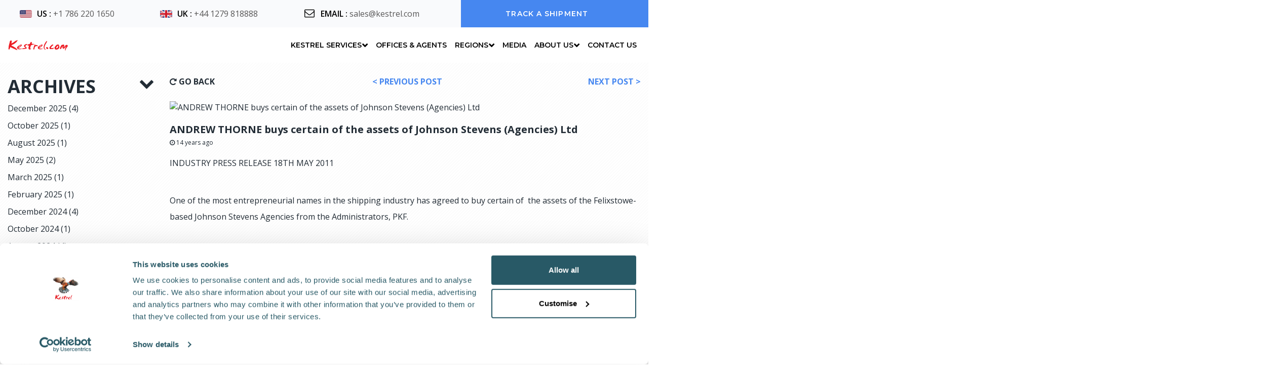

--- FILE ---
content_type: text/html; charset=UTF-8
request_url: https://www.kestrel.com/news/andrew-thorne-buys-certain-of-the-assets-of-johnson-stevens-agencies-ltd
body_size: 11606
content:
<!DOCTYPE html>
<html lang="en">
<head>
    <!-- Global site tag (gtag.js) - AdWords: 822257914 -->
    <script async src="https://www.googletagmanager.com/gtag/js?id=AW-822257914"></script>
    <script>
        window.dataLayer = window.dataLayer || [];
        function gtag(){dataLayer.push(arguments);}

        gtag('js', new Date());
        gtag('config', 'AW-822257914');
    </script>
    <meta charset="utf-8">
    <meta http-equiv="X-UA-Compatible" content="IE=edge">
    <meta name="viewport" content="width=device-width, initial-scale=1">
    <!-- The above 3 meta tags *must* come first in the head; any other head content must come *after* these tags -->

    <script id="Cookiebot" src="https://consent.cookiebot.com/uc.js" data-cbid="fe3f0b67-df9f-45cd-b478-91c83c01d154" data-blockingmode="auto" type="text/javascript"></script>

    <meta name="core:key" content="97">
<title>ANDREW THORNE buys certain of the assets of Johnson Stevens (Agencies) Ltd</title>
<meta name="description" content="INDUSTRY PRESS RELEASE 18TH MAY 2011 

One of the most entrepreneurial names in the shipping industry has agreed to buy certain of&nbsp; the assets...">
<!--
                <meta name="keywords" content="">
                As of 22/11/2017, this website no longer shows the Meta Keyword Tag.
                This decision was taken following statements from the major search engines, confirming the use of this tag is no longer recommended.
                If you would like further information regarding Search Engine Optimisation, please contact GML Consulting on info@gmlconsulting.co.uk
     -->


    <link rel="canonical" href="https://www.kestrel.com/news/andrew-thorne-buys-certain-of-the-assets-of-johnson-stevens-agencies-ltd"/>
    <link rel="alternate" href="https://www.kestrel.com/news/andrew-thorne-buys-certain-of-the-assets-of-johnson-stevens-agencies-ltd" hreflang="x-default"/>
    <link rel="alternate" href="https://www.kestrel.com/news/andrew-thorne-buys-certain-of-the-assets-of-johnson-stevens-agencies-ltd" hreflang="en-gb"/>

    <link rel="apple-touch-icon-precomposed" sizes="57x57" href="https://www.kestrel.com/img/favicons/apple-touch-icon-57x57.png?v=1654688548">
<link rel="apple-touch-icon-precomposed" sizes="114x114" href="https://www.kestrel.com/img/favicons/apple-touch-icon-114x114.png?v=1654688548">
<link rel="apple-touch-icon-precomposed" sizes="72x72" href="https://www.kestrel.com/img/favicons/apple-touch-icon-72x72.png?v=1654688548">
<link rel="apple-touch-icon-precomposed" sizes="144x144" href="https://www.kestrel.com/img/favicons/apple-touch-icon-144x144.png?v=1654688548">
<link rel="apple-touch-icon-precomposed" sizes="60x60" href="https://www.kestrel.com/img/favicons/apple-touch-icon-60x60.png?v=1654688548">
<link rel="apple-touch-icon-precomposed" sizes="120x120" href="https://www.kestrel.com/img/favicons/apple-touch-icon-120x120.png?v=1654688548">
<link rel="apple-touch-icon-precomposed" sizes="76x76" href="https://www.kestrel.com/img/favicons/apple-touch-icon-76x76.png?v=1654688548">
<link rel="apple-touch-icon-precomposed" sizes="152x152" href="https://www.kestrel.com/img/favicons/apple-touch-icon-152x152.png?v=1654688548">
<link rel="icon" type="image/png" href="https://www.kestrel.com/img/favicons/favicon-196x196.png?v=1654688548" sizes="196x196">
<link rel="icon" type="image/png" href="https://www.kestrel.com/img/favicons/favicon-96x96.png?v=1654688548" sizes="96x96">
<link rel="icon" type="image/png" href="https://www.kestrel.com/img/favicons/favicon-32x32.png?v=1654688548" sizes="32x32">
<link rel="icon" type="image/png" href="https://www.kestrel.com/img/favicons/favicon-16x16.png?v=1654688548" sizes="16x16">
<link rel="icon" type="image/png" href="https://www.kestrel.com/img/favicons/favicon-128.png?v=1654688548" sizes="128x128">
<meta name="application-name" content="&nbsp;">
<meta name="msapplication-TileColor" content="#FFFFFF">
<meta name="msapplication-TileImage" content="https://www.kestrel.com/img/favicons/mstile-144x144.png?v=1654688548">
<meta name="msapplication-square70x70logo" content="https://www.kestrel.com/img/favicons/mstile-70x70.png?v=1654688548">
<meta name="msapplication-square150x150logo" content="https://www.kestrel.com/img/favicons/mstile-150x150.png?v=1654688548">
<meta name="msapplication-wide310x150logo" content="https://www.kestrel.com/img/favicons/mstile-310x150.png?v=1654688548">
<meta name="msapplication-square310x310logo" content="https://www.kestrel.com/img/favicons/mstile-310x310.png?v=1654688548">

    <script src="https://www.google.com/recaptcha/api.js?onload=recaptchaCallback&amp;render=explicit" async="" defer=""></script>

    <link href="https://www.kestrel.com/css/app.css?v=1751293069" rel="stylesheet">
    <!-- Font awesome -->
    <link rel="stylesheet" href="https://maxcdn.bootstrapcdn.com/font-awesome/4.7.0/css/font-awesome.min.css">

    
    <link rel="preconnect" href="https://fonts.googleapis.com">
    <link rel="preconnect" href="https://fonts.gstatic.com" crossorigin>
    <link href="https://fonts.googleapis.com/css2?family=Montserrat:ital,wght@0,100;0,200;0,300;0,400;0,500;0,600;0,700;0,800;0,900;1,100;1,200;1,300;1,400;1,500;1,600;1,700;1,800;1,900&family=Open+Sans:ital,wght@0,300;0,400;0,600;0,700;0,800;1,300;1,400;1,600;1,700;1,800&display=swap" rel="stylesheet">


    <!-- HTML5 shim and Respond.js for IE8 support of HTML5 elements and media queries -->
    <!-- WARNING: Respond.js doesn't work if you view the page via file:// -->
    <!--[if lt IE 9]>
    <script src="https://www.kestrel.com/js/html5shiv.min.js?v=1750677189"></script>
    <script src="https://www.kestrel.com/js/respond.min.js?v=1750677189"></script>
    <![endif]-->

    <!--[if IE]>
        <link rel="stylesheet" href="https://www.kestrel.com/css/ie-styles.css?v=1713801754">
    <![endif]-->

            <script src="https://challenges.cloudflare.com/turnstile/v0/api.js" async defer></script>
    </head>
<body class="lighter-pattern"><noscript><meta HTTP-EQUIV="refresh" content="0;url='https://www.kestrel.com/news/andrew-thorne-buys-certain-of-the-assets-of-johnson-stevens-agencies-ltd?PageSpeed=noscript'" /><style><!--table,div,span,font,p{display:none} --></style><div style="display:block">Please click <a href="https://www.kestrel.com/news/andrew-thorne-buys-certain-of-the-assets-of-johnson-stevens-agencies-ltd?PageSpeed=noscript">here</a> if you are not redirected within a few seconds.</div></noscript>

<script>
        (function(i,s,o,g,r,a,m){i['GoogleAnalyticsObject']=r;i[r]=i[r]||function(){
            (i[r].q=i[r].q||[]).push(arguments)},i[r].l=1*new Date();a=s.createElement(o),
            m=s.getElementsByTagName(o)[0];a.async=1;a.src=g;m.parentNode.insertBefore(a,m)
        })(window,document,'script','//www.google-analytics.com/analytics.js','ga');

        ga('create', 'UA-10411267-49', 'auto');
        ga('send', 'pageview');
    </script>

    <div class="header-banners-wrapper">
        
        
            </div>


<div class="top-header-section">
    <div class="contact-header">
        <nav class="navbar navbar-expand-lg nav-menu p-0 ">
            <div class="container">
                <ul class="navbar-nav">
                    <li class="px-4 d-none d-lg-flex nav-contact">
                        <img src="https://www.kestrel.com/img/icons/24x17xus-flag-v2.png,qv=1744185064.pagespeed.ic.Cm4O_LBcxy.png" alt="United States flag" class="icon" width="24" height="17">
                        <span>US</span>&nbsp;:&nbsp;<a href="tel:+1 7862201650">+1 786 220 1650</a>
                    </li>

                    <li class="px-4 d-none d-lg-flex nav-contact">
                        <img src="https://www.kestrel.com/img/icons/24x17xuk-flag-v2.png,qv=1744185064.pagespeed.ic.uf7TfPKJoW.png" alt="United Kingdom flag" class="icon" width="24" height="17">
                        <span>UK</span>&nbsp;:&nbsp;<a href="tel:+441279818888">+44 1279 818888</a>
                    </li>

                    <li class="px-4 d-none d-lg-flex nav-contact justify-content-center">
                        <i class="fa fa-envelope-o icon"></i>
                        <span>EMAIL</span>&nbsp;:&nbsp;
                        <a class="in-page-links" href="mailto:sales@kestrel.com">sales@kestrel.com</a>
                    </li>

                    <li class="px-3 d-none d-lg-flex nav-contact justify-content-center contact-button">
                        <a class="in-page-links" href="https://tracking.kestrel.com/" target="_blank">Track a shipment</a>
                    </li>
                </ul>
            </div>
        </nav>
    </div>
    <div class="header-menu d-none d-lg-block">
        <nav class="navbar navbar-expand-lg nav-menu">
    <div class="container position-relative">
        <a class="kestrel-logo" style="color: #ed1c24;" href="https://www.kestrel.com">
            Kestrel.com
        </a>
        <ul class="navbar-nav">
            <li class="nav-item has-dropdown">
    <a class="text-uppercase nav-link" href="https://www.kestrel.com/services">
        Kestrel Services
    </a>
    <div class="nav-dropdown">
        <div class="dropdown-left">
            <a href="https://www.kestrel.com/services/sea-freight-services" class="dropdown-left-item has-submenu d-none d-lg-flex" data-submenu="#dropdown-right-sea-freight-desktop">
                Sea Freight
            </a>
            <a href="https://www.kestrel.com/services/sea-freight-services" class="dropdown-left-item has-submenu d-flex d-lg-none" data-submenu="#dropdown-right-sea-freight-desktop-level-2">
                Sea Freight
            </a>
            <div class="dropdown-right" id="dropdown-right-sea-freight-desktop-level-2">
    <div class="row">
        <div class="col-lg-4">
            <div class="dropdown-column">
                <a href="https://www.kestrel.com/services/sea-freight-services/fcl">
                    <div class="column-title">
                        FCL
                    </div>
                    <div class="column-content">
                        <p>
                            Logistical solution possible
                            utilising our worldwide network
                        </p>
                    </div>
                </a>
            </div>
        </div>
        <div class="col-lg-4">
            <div class="dropdown-column">
                <a href="https://www.kestrel.com/services/sea-freight-services/lcl">
                    <div class="column-title">
                        LCL
                    </div>
                    <div class="column-content">
                        <p>
                            Offering a hybrid solution offering
                            speed and economy
                        </p>
                    </div>
                </a>
            </div>
        </div>
        <div class="col-lg-4">
            <div class="dropdown-column">
                <a href="https://www.kestrel.com/services/sea-freight-services/air-sea">
                    <div class="column-title">
                        Air/Sea
                    </div>
                    <div class="column-content">
                        <p>
                            Our Air Sea service is a hybrid solution
                            offering speed and economy
                        </p>
                    </div>
                </a>
            </div>
        </div>
        <div class="col-lg-4">
            <div class="dropdown-column">
                <a href="https://www.kestrel.com/services/sea-freight-services/customs">
                    <div class="column-title">
                        Customs
                    </div>
                    <div class="column-content">
                        <p>
                            Offering full Import & Export advice
                            through our qualified teams
                        </p>
                    </div>
                </a>
            </div>
        </div>
    </div>
</div>
            <a href="https://www.kestrel.com/services/air-freight-services" class="dropdown-left-item has-submenu d-none d-lg-flex" data-submenu="#dropdown-right-air-freight-desktop">
                Air Freight
            </a>
            <a href="https://www.kestrel.com/services/air-freight-services" class="dropdown-left-item has-submenu d-flex d-lg-none" data-submenu="#dropdown-right-air-freight-desktop-level-2">
                Air Freight
            </a>
            <div class="dropdown-right" id="dropdown-right-air-freight-desktop-level-2">
    <div class="row">
        <div class="col-lg-4">
            <div class="dropdown-column">
                <a href="https://www.kestrel.com/services/air-freight-services/air-freight">
                    <div class="column-title">
                        Air Freight
                    </div>
                    <div class="column-content">
                        <p>
                            With our dedicated airfreight service,
                            we’re positioned to offer you the
                            best logistical solution possible
                        </p>
                    </div>
                </a>
            </div>
        </div>
        <div class="col-lg-4">
            <div class="dropdown-column">
                <a href="https://www.kestrel.com/services/air-freight-services/air-sea">
                    <div class="column-title">
                        Air / Sea
                    </div>
                    <div class="column-content">
                        <p>
                            Offering a hybrid solution offering
                            speed and economy
                        </p>
                    </div>
                </a>
            </div>
        </div>
        <div class="col-lg-4">
            <div class="dropdown-column">
                <a href="https://www.kestrel.com/services/air-freight-services/customs">
                    <div class="column-title">
                        Customs
                    </div>
                    <div class="column-content">
                        <p>
                            Offering full Import & Export advice
                            through our qualified teams
                        </p>
                    </div>
                </a>
            </div>
        </div>
    </div>
</div>
            <a href="https://www.kestrel.com/services/breakbulk-energy-services" class="dropdown-left-item has-submenu d-none d-lg-flex" data-submenu="#dropdown-right-breakbulk-desktop">
                Breakbulk
            </a>
            <a href="https://www.kestrel.com/services/breakbulk-energy-services" class="dropdown-left-item has-submenu d-flex d-lg-none" data-submenu="#dropdown-right-breakbulk-desktop-level-2">
                Breakbulk
            </a>
            <div class="dropdown-right" id="dropdown-right-breakbulk-desktop-level-2">
    <div class="row">
        <div class="col-lg-6">
            <div class="dropdown-column">
                <a href="https://www.kestrel.com/services/breakbulk-energy-services/roro-breakbulk">
                    <div class="column-title">
                        Breakbulk & RoRo
                    </div>
                    <div class="column-content">
                        <p>
                            Co-ordinating worldwide deliveries, and the
                            industry knowledge to tailor a specific delivery path
                        </p>
                    </div>
                </a>
            </div>
        </div>
        <div class="col-lg-6">
            <div class="dropdown-column">
                <a href="https://www.kestrel.com/services/breakbulk-energy-services/energy-sector">
                    <div class="column-title">
                        Energy Sector
                    </div>
                    <div class="column-content">
                        <p>
                            Market leaders in the shipping, handling & management of
                            Energy Sector projects & components
                        </p>
                    </div>
                </a>
            </div>
        </div>
    </div>
</div>
            <a href="https://www.kestrel.com/services/liner-agency-services" class="dropdown-left-item has-submenu d-none d-lg-flex" data-submenu="#dropdown-right-liner-agency-desktop">
                Liner Agency
            </a>
            <a href="https://www.kestrel.com/services/liner-agency-services" class="dropdown-left-item has-submenu d-flex d-lg-none" data-submenu="#dropdown-right-liner-agency-desktop-level-2">
                Liner Agency
            </a>
            <div class="dropdown-right" id="dropdown-right-liner-agency-desktop-level-2">
    <div class="row">
        <div class="col-lg-6">
            <div class="dropdown-column">
                <a href="https://www.kestrel.com/services/liner-agency-services/liner-agency">
                    <div class="column-title">
                        Liner Agencies
                    </div>
                    <div class="column-content">
                        <p>
                            Providing full liner representation to a number of
                            niche operators, each a specialist in their
                            own market
                        </p>
                    </div>
                </a>
            </div>
        </div>
        <div class="col-lg-6">
            <div class="dropdown-column">
                <a href="https://www.kestrel.com/services/liner-agency-services/port-handling">
                    <div class="column-title">
                        Port Handling
                    </div>
                    <div class="column-content">
                        <p>
                            Responsible for port and vessel operations where contracted
                            by it's liner service carrier
                        </p>
                    </div>
                </a>
            </div>
        </div>
    </div>
</div>
            <a href="https://www.kestrel.com/services/procurement" class="dropdown-left-item">
                Procurement
            </a>
            <a href="https://www.kestrel.com/services/concierge" class="dropdown-left-item">
                Concierge
            </a>
        </div>
        <div class="dropdown-right" id="dropdown-right-sea-freight-desktop">
    <div class="row">
        <div class="col-lg-4">
            <div class="dropdown-column">
                <a href="https://www.kestrel.com/services/sea-freight-services/fcl">
                    <div class="column-title">
                        FCL
                    </div>
                    <div class="column-content">
                        <p>
                            Logistical solution possible
                            utilising our worldwide network
                        </p>
                    </div>
                </a>
            </div>
        </div>
        <div class="col-lg-4">
            <div class="dropdown-column">
                <a href="https://www.kestrel.com/services/sea-freight-services/lcl">
                    <div class="column-title">
                        LCL
                    </div>
                    <div class="column-content">
                        <p>
                            Offering a hybrid solution offering
                            speed and economy
                        </p>
                    </div>
                </a>
            </div>
        </div>
        <div class="col-lg-4">
            <div class="dropdown-column">
                <a href="https://www.kestrel.com/services/sea-freight-services/air-sea">
                    <div class="column-title">
                        Air/Sea
                    </div>
                    <div class="column-content">
                        <p>
                            Our Air Sea service is a hybrid solution
                            offering speed and economy
                        </p>
                    </div>
                </a>
            </div>
        </div>
        <div class="col-lg-4">
            <div class="dropdown-column">
                <a href="https://www.kestrel.com/services/sea-freight-services/customs">
                    <div class="column-title">
                        Customs
                    </div>
                    <div class="column-content">
                        <p>
                            Offering full Import & Export advice
                            through our qualified teams
                        </p>
                    </div>
                </a>
            </div>
        </div>
    </div>
</div>        <div class="dropdown-right" id="dropdown-right-air-freight-desktop">
    <div class="row">
        <div class="col-lg-4">
            <div class="dropdown-column">
                <a href="https://www.kestrel.com/services/air-freight-services/air-freight">
                    <div class="column-title">
                        Air Freight
                    </div>
                    <div class="column-content">
                        <p>
                            With our dedicated airfreight service,
                            we’re positioned to offer you the
                            best logistical solution possible
                        </p>
                    </div>
                </a>
            </div>
        </div>
        <div class="col-lg-4">
            <div class="dropdown-column">
                <a href="https://www.kestrel.com/services/air-freight-services/air-sea">
                    <div class="column-title">
                        Air / Sea
                    </div>
                    <div class="column-content">
                        <p>
                            Offering a hybrid solution offering
                            speed and economy
                        </p>
                    </div>
                </a>
            </div>
        </div>
        <div class="col-lg-4">
            <div class="dropdown-column">
                <a href="https://www.kestrel.com/services/air-freight-services/customs">
                    <div class="column-title">
                        Customs
                    </div>
                    <div class="column-content">
                        <p>
                            Offering full Import & Export advice
                            through our qualified teams
                        </p>
                    </div>
                </a>
            </div>
        </div>
    </div>
</div>        <div class="dropdown-right" id="dropdown-right-breakbulk-desktop">
    <div class="row">
        <div class="col-lg-6">
            <div class="dropdown-column">
                <a href="https://www.kestrel.com/services/breakbulk-energy-services/roro-breakbulk">
                    <div class="column-title">
                        Breakbulk & RoRo
                    </div>
                    <div class="column-content">
                        <p>
                            Co-ordinating worldwide deliveries, and the
                            industry knowledge to tailor a specific delivery path
                        </p>
                    </div>
                </a>
            </div>
        </div>
        <div class="col-lg-6">
            <div class="dropdown-column">
                <a href="https://www.kestrel.com/services/breakbulk-energy-services/energy-sector">
                    <div class="column-title">
                        Energy Sector
                    </div>
                    <div class="column-content">
                        <p>
                            Market leaders in the shipping, handling & management of
                            Energy Sector projects & components
                        </p>
                    </div>
                </a>
            </div>
        </div>
    </div>
</div>        <div class="dropdown-right" id="dropdown-right-liner-agency-desktop">
    <div class="row">
        <div class="col-lg-6">
            <div class="dropdown-column">
                <a href="https://www.kestrel.com/services/liner-agency-services/liner-agency">
                    <div class="column-title">
                        Liner Agencies
                    </div>
                    <div class="column-content">
                        <p>
                            Providing full liner representation to a number of
                            niche operators, each a specialist in their
                            own market
                        </p>
                    </div>
                </a>
            </div>
        </div>
        <div class="col-lg-6">
            <div class="dropdown-column">
                <a href="https://www.kestrel.com/services/liner-agency-services/port-handling">
                    <div class="column-title">
                        Port Handling
                    </div>
                    <div class="column-content">
                        <p>
                            Responsible for port and vessel operations where contracted
                            by it's liner service carrier
                        </p>
                    </div>
                </a>
            </div>
        </div>
    </div>
</div>    </div>
</li>

<li class="nav-item ">
    <a class="nav-link text-uppercase" href="https://www.kestrel.com/agents">
        Offices & Agents </a>
</li>

<li class="nav-item has-dropdown">
    <a class="nav-link text-uppercase" href="https://www.kestrel.com/regions">
        Regions
    </a>

    <div class="nav-dropdown">
        <div class="dropdown-right d-block">
    <div class="row">
        <div class="col-lg-3">
            <div class="dropdown-column">
                <a href="https://www.kestrel.com/regions/europe">
                    <div class="column-title">
                        Europe
                    </div>
                    <div class="column-content">
                        <p>
                            Kestrel’s expertise and European
                            coverage allows us to give a reliable
                            and comprehensive service
                        </p>
                    </div>
                </a>
            </div>
        </div>
        <div class="col-lg-3">
            <div class="dropdown-column">
                <a href="https://www.kestrel.com/regions/caribbean">
                    <div class="column-title">
                        Caribbean
                    </div>
                    <div class="column-content">
                        <p>
                            Offering customs bonded facilities
                            to all Caribbean destinations
                        </p>
                    </div>
                </a>
            </div>
        </div>
        <div class="col-lg-3">
            <div class="dropdown-column">
                <a href="https://www.kestrel.com/regions/east-coast-usa/miami">
                    <div class="column-title">
                        East Coast USA
                    </div>
                    <div class="column-content">
                        <p>
                            Based on the East Coast in New York,
                            we continue to expand our services
                        </p>
                    </div>
                </a>
            </div>
        </div>
        <div class="col-lg-3">
            <div class="dropdown-column">
                <a href="https://www.kestrel.com/regions/west-coast-usa/california">
                    <div class="column-title">
                        West Coast USA
                    </div>
                    <div class="column-content">
                        <p>
                            From turnkey projects to one off
                            cargo moves, from over 150 ports
                            worldwide
                        </p>
                    </div>
                </a>
            </div>
        </div>
        <div class="col-lg-3">
            <div class="dropdown-column">
                <a href="https://www.kestrel.com/regions/latin-central-south-america">
                    <div class="column-title">
                        Latin, Central & South America
                    </div>
                    <div class="column-content">
                        <p>
                            Serving all destinations within the
                            Latin American countries for years
                        </p>
                    </div>
                </a>
            </div>
        </div>
        <div class="col-lg-3">
            <div class="dropdown-column">
                <a href="https://www.kestrel.com/regions/asia">
                    <div class="column-title">
                        Asia
                    </div>
                    <div class="column-content">
                        <p>
                            Providing vast coverage for cargo
                            types meeting every requirement
                        </p>
                    </div>
                </a>
            </div>
        </div>
        <div class="col-lg-3">
            <div class="dropdown-column">
                <a href="https://www.kestrel.com/regions/africa">
                    <div class="column-title">
                        Africa
                    </div>
                    <div class="column-content">
                        <p>
                            Offering logistics and freight brokerage
                            for the whole of the African region
                        </p>
                    </div>
                </a>
            </div>
        </div>
    </div>
</div>    </div>
</li>

<li class="nav-item ">
    <a class=" nav-link text-uppercase" href="https://www.kestrel.com/news">
        Media
    </a>
</li>

<li class="nav-item has-dropdown ">
    <a class="nav-link text-uppercase" href="https://www.kestrel.com/about">
        About Us
    </a>

    <div class="nav-dropdown">
        <div class="dropdown-right d-block">
    <div class="row">
        <div class="col-lg-3">
            <div class="dropdown-column">
                <a href="https://www.kestrel.com/about">
                    <div class="column-title">
                        Our history
                    </div>
                    <div class="column-content">
                        <p>
                            Find out more about how we started
                            our companies and how we’ve grown
                        </p>
                    </div>
                </a>
            </div>
        </div>
        <div class="col-lg-3">
            <div class="dropdown-column">
                <a href="https://www.kestrel.com/about/corporate-social-responsibility">
                    <div class="column-title">
                        Corporate Social Responsibility
                    </div>
                    <div class="column-content">
                        <p>
                            Driving our teams forward, with our
                            passion to help and serve the
                            communities local to us
                        </p>
                    </div>
                </a>
            </div>
        </div>
        <div class="col-lg-3">
            <div class="dropdown-column">
                <a href="https://www.kestrel.com/about/ethics">
                    <div class="column-title">
                        Ethics
                    </div>
                    <div class="column-content">
                        <p>
                            Our promise to go the extra mile for
                            our customers permeates our entire
                            organisation
                        </p>
                    </div>
                </a>
            </div>
        </div>
        <div class="col-lg-3">
            <div class="dropdown-column">
                <a href="https://www.kestrel.com/about/kings-awards-for-enterprise-kestrel">
                    <div class="column-title">
                        King’s Award
                    </div>
                    <div class="column-content">
                        <p>
                            The King's and Queen's Awards are
                            the most prestigious awards for any
                            Company in The United Kingdom,
                        </p>
                    </div>
                </a>
            </div>
        </div>
        <div class="col-lg-3">
            <div class="dropdown-column">
                <a href="https://www.kestrel.com/about/testimonials">
                    <div class="column-title">
                        Testimonials
                    </div>
                    <div class="column-content">
                        <p>
                            Find out what some of our valued
                            customers and clients think about
                            the services we provide
                        </p>
                    </div>
                </a>
            </div>
        </div>
        <div class="col-lg-3">
            <div class="dropdown-column">
                <a href="https://www.kestrel.com/about/meet-the-team">
                    <div class="column-title">
                        Meet the team
                    </div>
                    <div class="column-content">
                        <p>
                            Meet some of the people behind the
                            sceens, who make our company as
                            great as it can be
                        </p>
                    </div>
                </a>
            </div>
        </div>
    </div>
</div>    </div>
</li>

<li class="nav-item ">
    <a class=" nav-link text-uppercase" href="https://www.kestrel.com/about/contact">
        Contact Us
    </a>
</li>

        </ul>
    </div>
</nav>
    </div>
    <div class="d-lg-none">
        <div class="d-flex justify-content-center flex-wrap">
    <div class="nav-contact pt-2 pb-0">
        <img src="https://www.kestrel.com/img/icons/24x17xus-flag-v2.png,qv=1744185064.pagespeed.ic.Cm4O_LBcxy.png" alt="USA flag" width="24" height="17" class="mr-2">
        <a href="tel:+1 7862201650" style="color: inherit">+1 786 220 1650</a>
    </div>
    <div class="nav-contact pt-2 pb-0">
        <img src="https://www.kestrel.com/img/icons/24x17xuk-flag-v2.png,qv=1744185064.pagespeed.ic.uf7TfPKJoW.png" alt="United Kingdom flag" width="24" height="17" class="mr-2">
        <a href="tel:+441279818888" style="color: inherit">+44 1279 818888</a>
    </div>
</div>
<div class="justify-content-center nav-contact align-items-middle pb-2 pt-2">
    <span class="fa fa-envelope-o ml-0 mr-1 icon"></span>
    <span>Email</span>&nbsp; : &nbsp;
    <a class="in-page-links" href="mailto:sales@kestrel.com" style="color: inherit">sales@kestrel.com</a>
</div>
<div class="px-3 nav-contact justify-content-center contact-button">
    <a class="in-page-links" href="https://tracking.kestrel.com" target="_blank">
        Track a shipment
    </a>
</div>
<nav class="navbar navbar-expand-lg menu-navbar">
    <a class="navbar-brand kestrel-logo" href="https://www.kestrel.com">
        Kestrel.com
    </a>
    <button class="navbar-toggler collapsed" type="button" data-toggle="collapse" data-target="#navbarNavAltMarkup" aria-controls="navbarNavAltMarkup" aria-expanded="false" aria-label="Toggle navigation">
        <span class="fa fa-bars"></span>
    </button>
    <div class="navbar-collapse collapse header-menu" id="navbarNavAltMarkup" style="">
        <ul class="navbar-nav">
            <li class="nav-item has-dropdown">
    <a class="text-uppercase nav-link" href="https://www.kestrel.com/services">
        Kestrel Services
    </a>
    <div class="nav-dropdown">
        <div class="dropdown-left">
            <a href="https://www.kestrel.com/services/sea-freight-services" class="dropdown-left-item has-submenu d-none d-lg-flex" data-submenu="#dropdown-right-sea-freight-desktop">
                Sea Freight
            </a>
            <a href="https://www.kestrel.com/services/sea-freight-services" class="dropdown-left-item has-submenu d-flex d-lg-none" data-submenu="#dropdown-right-sea-freight-mobile-level-2">
                Sea Freight
            </a>
            <div class="dropdown-right" id="dropdown-right-sea-freight-mobile-level-2">
    <div class="row">
        <div class="col-lg-4">
            <div class="dropdown-column">
                <a href="https://www.kestrel.com/services/sea-freight-services/fcl">
                    <div class="column-title">
                        FCL
                    </div>
                    <div class="column-content">
                        <p>
                            Logistical solution possible
                            utilising our worldwide network
                        </p>
                    </div>
                </a>
            </div>
        </div>
        <div class="col-lg-4">
            <div class="dropdown-column">
                <a href="https://www.kestrel.com/services/sea-freight-services/lcl">
                    <div class="column-title">
                        LCL
                    </div>
                    <div class="column-content">
                        <p>
                            Offering a hybrid solution offering
                            speed and economy
                        </p>
                    </div>
                </a>
            </div>
        </div>
        <div class="col-lg-4">
            <div class="dropdown-column">
                <a href="https://www.kestrel.com/services/sea-freight-services/air-sea">
                    <div class="column-title">
                        Air/Sea
                    </div>
                    <div class="column-content">
                        <p>
                            Our Air Sea service is a hybrid solution
                            offering speed and economy
                        </p>
                    </div>
                </a>
            </div>
        </div>
        <div class="col-lg-4">
            <div class="dropdown-column">
                <a href="https://www.kestrel.com/services/sea-freight-services/customs">
                    <div class="column-title">
                        Customs
                    </div>
                    <div class="column-content">
                        <p>
                            Offering full Import & Export advice
                            through our qualified teams
                        </p>
                    </div>
                </a>
            </div>
        </div>
    </div>
</div>
            <a href="https://www.kestrel.com/services/air-freight-services" class="dropdown-left-item has-submenu d-none d-lg-flex" data-submenu="#dropdown-right-air-freight-desktop">
                Air Freight
            </a>
            <a href="https://www.kestrel.com/services/air-freight-services" class="dropdown-left-item has-submenu d-flex d-lg-none" data-submenu="#dropdown-right-air-freight-mobile-level-2">
                Air Freight
            </a>
            <div class="dropdown-right" id="dropdown-right-air-freight-mobile-level-2">
    <div class="row">
        <div class="col-lg-4">
            <div class="dropdown-column">
                <a href="https://www.kestrel.com/services/air-freight-services/air-freight">
                    <div class="column-title">
                        Air Freight
                    </div>
                    <div class="column-content">
                        <p>
                            With our dedicated airfreight service,
                            we’re positioned to offer you the
                            best logistical solution possible
                        </p>
                    </div>
                </a>
            </div>
        </div>
        <div class="col-lg-4">
            <div class="dropdown-column">
                <a href="https://www.kestrel.com/services/air-freight-services/air-sea">
                    <div class="column-title">
                        Air / Sea
                    </div>
                    <div class="column-content">
                        <p>
                            Offering a hybrid solution offering
                            speed and economy
                        </p>
                    </div>
                </a>
            </div>
        </div>
        <div class="col-lg-4">
            <div class="dropdown-column">
                <a href="https://www.kestrel.com/services/air-freight-services/customs">
                    <div class="column-title">
                        Customs
                    </div>
                    <div class="column-content">
                        <p>
                            Offering full Import & Export advice
                            through our qualified teams
                        </p>
                    </div>
                </a>
            </div>
        </div>
    </div>
</div>
            <a href="https://www.kestrel.com/services/breakbulk-energy-services" class="dropdown-left-item has-submenu d-none d-lg-flex" data-submenu="#dropdown-right-breakbulk-desktop">
                Breakbulk
            </a>
            <a href="https://www.kestrel.com/services/breakbulk-energy-services" class="dropdown-left-item has-submenu d-flex d-lg-none" data-submenu="#dropdown-right-breakbulk-mobile-level-2">
                Breakbulk
            </a>
            <div class="dropdown-right" id="dropdown-right-breakbulk-mobile-level-2">
    <div class="row">
        <div class="col-lg-6">
            <div class="dropdown-column">
                <a href="https://www.kestrel.com/services/breakbulk-energy-services/roro-breakbulk">
                    <div class="column-title">
                        Breakbulk & RoRo
                    </div>
                    <div class="column-content">
                        <p>
                            Co-ordinating worldwide deliveries, and the
                            industry knowledge to tailor a specific delivery path
                        </p>
                    </div>
                </a>
            </div>
        </div>
        <div class="col-lg-6">
            <div class="dropdown-column">
                <a href="https://www.kestrel.com/services/breakbulk-energy-services/energy-sector">
                    <div class="column-title">
                        Energy Sector
                    </div>
                    <div class="column-content">
                        <p>
                            Market leaders in the shipping, handling & management of
                            Energy Sector projects & components
                        </p>
                    </div>
                </a>
            </div>
        </div>
    </div>
</div>
            <a href="https://www.kestrel.com/services/liner-agency-services" class="dropdown-left-item has-submenu d-none d-lg-flex" data-submenu="#dropdown-right-liner-agency-desktop">
                Liner Agency
            </a>
            <a href="https://www.kestrel.com/services/liner-agency-services" class="dropdown-left-item has-submenu d-flex d-lg-none" data-submenu="#dropdown-right-liner-agency-mobile-level-2">
                Liner Agency
            </a>
            <div class="dropdown-right" id="dropdown-right-liner-agency-mobile-level-2">
    <div class="row">
        <div class="col-lg-6">
            <div class="dropdown-column">
                <a href="https://www.kestrel.com/services/liner-agency-services/liner-agency">
                    <div class="column-title">
                        Liner Agencies
                    </div>
                    <div class="column-content">
                        <p>
                            Providing full liner representation to a number of
                            niche operators, each a specialist in their
                            own market
                        </p>
                    </div>
                </a>
            </div>
        </div>
        <div class="col-lg-6">
            <div class="dropdown-column">
                <a href="https://www.kestrel.com/services/liner-agency-services/port-handling">
                    <div class="column-title">
                        Port Handling
                    </div>
                    <div class="column-content">
                        <p>
                            Responsible for port and vessel operations where contracted
                            by it's liner service carrier
                        </p>
                    </div>
                </a>
            </div>
        </div>
    </div>
</div>
            <a href="https://www.kestrel.com/services/procurement" class="dropdown-left-item">
                Procurement
            </a>
            <a href="https://www.kestrel.com/services/concierge" class="dropdown-left-item">
                Concierge
            </a>
        </div>
        <div class="dropdown-right" id="dropdown-right-sea-freight-mobile">
    <div class="row">
        <div class="col-lg-4">
            <div class="dropdown-column">
                <a href="https://www.kestrel.com/services/sea-freight-services/fcl">
                    <div class="column-title">
                        FCL
                    </div>
                    <div class="column-content">
                        <p>
                            Logistical solution possible
                            utilising our worldwide network
                        </p>
                    </div>
                </a>
            </div>
        </div>
        <div class="col-lg-4">
            <div class="dropdown-column">
                <a href="https://www.kestrel.com/services/sea-freight-services/lcl">
                    <div class="column-title">
                        LCL
                    </div>
                    <div class="column-content">
                        <p>
                            Offering a hybrid solution offering
                            speed and economy
                        </p>
                    </div>
                </a>
            </div>
        </div>
        <div class="col-lg-4">
            <div class="dropdown-column">
                <a href="https://www.kestrel.com/services/sea-freight-services/air-sea">
                    <div class="column-title">
                        Air/Sea
                    </div>
                    <div class="column-content">
                        <p>
                            Our Air Sea service is a hybrid solution
                            offering speed and economy
                        </p>
                    </div>
                </a>
            </div>
        </div>
        <div class="col-lg-4">
            <div class="dropdown-column">
                <a href="https://www.kestrel.com/services/sea-freight-services/customs">
                    <div class="column-title">
                        Customs
                    </div>
                    <div class="column-content">
                        <p>
                            Offering full Import & Export advice
                            through our qualified teams
                        </p>
                    </div>
                </a>
            </div>
        </div>
    </div>
</div>        <div class="dropdown-right" id="dropdown-right-air-freight-mobile">
    <div class="row">
        <div class="col-lg-4">
            <div class="dropdown-column">
                <a href="https://www.kestrel.com/services/air-freight-services/air-freight">
                    <div class="column-title">
                        Air Freight
                    </div>
                    <div class="column-content">
                        <p>
                            With our dedicated airfreight service,
                            we’re positioned to offer you the
                            best logistical solution possible
                        </p>
                    </div>
                </a>
            </div>
        </div>
        <div class="col-lg-4">
            <div class="dropdown-column">
                <a href="https://www.kestrel.com/services/air-freight-services/air-sea">
                    <div class="column-title">
                        Air / Sea
                    </div>
                    <div class="column-content">
                        <p>
                            Offering a hybrid solution offering
                            speed and economy
                        </p>
                    </div>
                </a>
            </div>
        </div>
        <div class="col-lg-4">
            <div class="dropdown-column">
                <a href="https://www.kestrel.com/services/air-freight-services/customs">
                    <div class="column-title">
                        Customs
                    </div>
                    <div class="column-content">
                        <p>
                            Offering full Import & Export advice
                            through our qualified teams
                        </p>
                    </div>
                </a>
            </div>
        </div>
    </div>
</div>        <div class="dropdown-right" id="dropdown-right-breakbulk-mobile">
    <div class="row">
        <div class="col-lg-6">
            <div class="dropdown-column">
                <a href="https://www.kestrel.com/services/breakbulk-energy-services/roro-breakbulk">
                    <div class="column-title">
                        Breakbulk & RoRo
                    </div>
                    <div class="column-content">
                        <p>
                            Co-ordinating worldwide deliveries, and the
                            industry knowledge to tailor a specific delivery path
                        </p>
                    </div>
                </a>
            </div>
        </div>
        <div class="col-lg-6">
            <div class="dropdown-column">
                <a href="https://www.kestrel.com/services/breakbulk-energy-services/energy-sector">
                    <div class="column-title">
                        Energy Sector
                    </div>
                    <div class="column-content">
                        <p>
                            Market leaders in the shipping, handling & management of
                            Energy Sector projects & components
                        </p>
                    </div>
                </a>
            </div>
        </div>
    </div>
</div>        <div class="dropdown-right" id="dropdown-right-liner-agency-mobile">
    <div class="row">
        <div class="col-lg-6">
            <div class="dropdown-column">
                <a href="https://www.kestrel.com/services/liner-agency-services/liner-agency">
                    <div class="column-title">
                        Liner Agencies
                    </div>
                    <div class="column-content">
                        <p>
                            Providing full liner representation to a number of
                            niche operators, each a specialist in their
                            own market
                        </p>
                    </div>
                </a>
            </div>
        </div>
        <div class="col-lg-6">
            <div class="dropdown-column">
                <a href="https://www.kestrel.com/services/liner-agency-services/port-handling">
                    <div class="column-title">
                        Port Handling
                    </div>
                    <div class="column-content">
                        <p>
                            Responsible for port and vessel operations where contracted
                            by it's liner service carrier
                        </p>
                    </div>
                </a>
            </div>
        </div>
    </div>
</div>    </div>
</li>

<li class="nav-item ">
    <a class="nav-link text-uppercase" href="https://www.kestrel.com/agents">
        Offices & Agents </a>
</li>

<li class="nav-item has-dropdown">
    <a class="nav-link text-uppercase" href="https://www.kestrel.com/regions">
        Regions
    </a>

    <div class="nav-dropdown">
        <div class="dropdown-right d-block">
    <div class="row">
        <div class="col-lg-3">
            <div class="dropdown-column">
                <a href="https://www.kestrel.com/regions/europe">
                    <div class="column-title">
                        Europe
                    </div>
                    <div class="column-content">
                        <p>
                            Kestrel’s expertise and European
                            coverage allows us to give a reliable
                            and comprehensive service
                        </p>
                    </div>
                </a>
            </div>
        </div>
        <div class="col-lg-3">
            <div class="dropdown-column">
                <a href="https://www.kestrel.com/regions/caribbean">
                    <div class="column-title">
                        Caribbean
                    </div>
                    <div class="column-content">
                        <p>
                            Offering customs bonded facilities
                            to all Caribbean destinations
                        </p>
                    </div>
                </a>
            </div>
        </div>
        <div class="col-lg-3">
            <div class="dropdown-column">
                <a href="https://www.kestrel.com/regions/east-coast-usa/miami">
                    <div class="column-title">
                        East Coast USA
                    </div>
                    <div class="column-content">
                        <p>
                            Based on the East Coast in New York,
                            we continue to expand our services
                        </p>
                    </div>
                </a>
            </div>
        </div>
        <div class="col-lg-3">
            <div class="dropdown-column">
                <a href="https://www.kestrel.com/regions/west-coast-usa/california">
                    <div class="column-title">
                        West Coast USA
                    </div>
                    <div class="column-content">
                        <p>
                            From turnkey projects to one off
                            cargo moves, from over 150 ports
                            worldwide
                        </p>
                    </div>
                </a>
            </div>
        </div>
        <div class="col-lg-3">
            <div class="dropdown-column">
                <a href="https://www.kestrel.com/regions/latin-central-south-america">
                    <div class="column-title">
                        Latin, Central & South America
                    </div>
                    <div class="column-content">
                        <p>
                            Serving all destinations within the
                            Latin American countries for years
                        </p>
                    </div>
                </a>
            </div>
        </div>
        <div class="col-lg-3">
            <div class="dropdown-column">
                <a href="https://www.kestrel.com/regions/asia">
                    <div class="column-title">
                        Asia
                    </div>
                    <div class="column-content">
                        <p>
                            Providing vast coverage for cargo
                            types meeting every requirement
                        </p>
                    </div>
                </a>
            </div>
        </div>
        <div class="col-lg-3">
            <div class="dropdown-column">
                <a href="https://www.kestrel.com/regions/africa">
                    <div class="column-title">
                        Africa
                    </div>
                    <div class="column-content">
                        <p>
                            Offering logistics and freight brokerage
                            for the whole of the African region
                        </p>
                    </div>
                </a>
            </div>
        </div>
    </div>
</div>    </div>
</li>

<li class="nav-item ">
    <a class=" nav-link text-uppercase" href="https://www.kestrel.com/news">
        Media
    </a>
</li>

<li class="nav-item has-dropdown ">
    <a class="nav-link text-uppercase" href="https://www.kestrel.com/about">
        About Us
    </a>

    <div class="nav-dropdown">
        <div class="dropdown-right d-block">
    <div class="row">
        <div class="col-lg-3">
            <div class="dropdown-column">
                <a href="https://www.kestrel.com/about">
                    <div class="column-title">
                        Our history
                    </div>
                    <div class="column-content">
                        <p>
                            Find out more about how we started
                            our companies and how we’ve grown
                        </p>
                    </div>
                </a>
            </div>
        </div>
        <div class="col-lg-3">
            <div class="dropdown-column">
                <a href="https://www.kestrel.com/about/corporate-social-responsibility">
                    <div class="column-title">
                        Corporate Social Responsibility
                    </div>
                    <div class="column-content">
                        <p>
                            Driving our teams forward, with our
                            passion to help and serve the
                            communities local to us
                        </p>
                    </div>
                </a>
            </div>
        </div>
        <div class="col-lg-3">
            <div class="dropdown-column">
                <a href="https://www.kestrel.com/about/ethics">
                    <div class="column-title">
                        Ethics
                    </div>
                    <div class="column-content">
                        <p>
                            Our promise to go the extra mile for
                            our customers permeates our entire
                            organisation
                        </p>
                    </div>
                </a>
            </div>
        </div>
        <div class="col-lg-3">
            <div class="dropdown-column">
                <a href="https://www.kestrel.com/about/kings-awards-for-enterprise-kestrel">
                    <div class="column-title">
                        King’s Award
                    </div>
                    <div class="column-content">
                        <p>
                            The King's and Queen's Awards are
                            the most prestigious awards for any
                            Company in The United Kingdom,
                        </p>
                    </div>
                </a>
            </div>
        </div>
        <div class="col-lg-3">
            <div class="dropdown-column">
                <a href="https://www.kestrel.com/about/testimonials">
                    <div class="column-title">
                        Testimonials
                    </div>
                    <div class="column-content">
                        <p>
                            Find out what some of our valued
                            customers and clients think about
                            the services we provide
                        </p>
                    </div>
                </a>
            </div>
        </div>
        <div class="col-lg-3">
            <div class="dropdown-column">
                <a href="https://www.kestrel.com/about/meet-the-team">
                    <div class="column-title">
                        Meet the team
                    </div>
                    <div class="column-content">
                        <p>
                            Meet some of the people behind the
                            sceens, who make our company as
                            great as it can be
                        </p>
                    </div>
                </a>
            </div>
        </div>
    </div>
</div>    </div>
</li>

<li class="nav-item ">
    <a class=" nav-link text-uppercase" href="https://www.kestrel.com/about/contact">
        Contact Us
    </a>
</li>

        </ul>
    </div>
</nav>
    </div>

</div>

<div class="navigation-overlay"></div>

<div class="page">
    
    <div class="container news">

        <div class="row">
            <div class="col-lg-3">
                <div id="article-sidebar" class="article-sidebar">

    <div class="filter-panel sidebar-panel archives">

        <h3 class="text-uppercase article-sidebar-title">
            Archives
            <i class="fa fa-chevron-down pull-right article-sidebar-dropdown-icon"></i>
        </h3>
        <ul class="article-sidebar-panel-list">
                            <li>
                    <a href="https://www.kestrel.com/news?month=December&amp;year=2025">
                        December 2025
                        <span class="count">(4)</span>
                    </a>
                </li>
                            <li>
                    <a href="https://www.kestrel.com/news?month=October&amp;year=2025">
                        October 2025
                        <span class="count">(1)</span>
                    </a>
                </li>
                            <li>
                    <a href="https://www.kestrel.com/news?month=August&amp;year=2025">
                        August 2025
                        <span class="count">(1)</span>
                    </a>
                </li>
                            <li>
                    <a href="https://www.kestrel.com/news?month=May&amp;year=2025">
                        May 2025
                        <span class="count">(2)</span>
                    </a>
                </li>
                            <li>
                    <a href="https://www.kestrel.com/news?month=March&amp;year=2025">
                        March 2025
                        <span class="count">(1)</span>
                    </a>
                </li>
                            <li>
                    <a href="https://www.kestrel.com/news?month=February&amp;year=2025">
                        February 2025
                        <span class="count">(1)</span>
                    </a>
                </li>
                            <li>
                    <a href="https://www.kestrel.com/news?month=December&amp;year=2024">
                        December 2024
                        <span class="count">(4)</span>
                    </a>
                </li>
                            <li>
                    <a href="https://www.kestrel.com/news?month=October&amp;year=2024">
                        October 2024
                        <span class="count">(1)</span>
                    </a>
                </li>
                            <li>
                    <a href="https://www.kestrel.com/news?month=August&amp;year=2024">
                        August 2024
                        <span class="count">(4)</span>
                    </a>
                </li>
                            <li>
                    <a href="https://www.kestrel.com/news?month=July&amp;year=2024">
                        July 2024
                        <span class="count">(4)</span>
                    </a>
                </li>
                            <li>
                    <a href="https://www.kestrel.com/news?month=May&amp;year=2024">
                        May 2024
                        <span class="count">(1)</span>
                    </a>
                </li>
                            <li>
                    <a href="https://www.kestrel.com/news?month=April&amp;year=2024">
                        April 2024
                        <span class="count">(4)</span>
                    </a>
                </li>
                    </ul>
    </div>

    <div class="recent-panel sidebar-panel d-none d-lg-block">
        <h3 class="text-uppercase">Latest Posts</h3>
        <ul>
            <li>
                                    <a class="recent-panel-item" href="https://www.kestrel.com/news/andy-thorne-obe">
                        <div class="recent-panel-item-thumb" style="background-image: url(https://www.kestrel.com/wordpress/wp-content/uploads/2025/12/Kestrel-News-Inner-30-12-25-V2.jpg);"></div>
                        <div class="recent-panel-item-title">Andy Thorne OBE </div>
                    </a>
                                    <a class="recent-panel-item" href="https://www.kestrel.com/news/seasons-greetings-from-everyone-at-kestrel">
                        <div class="recent-panel-item-thumb" style="background-image: url(https://www.kestrel.com/wordpress/wp-content/uploads/2025/12/Kestrel-News-Inner-12-12-25.jpg);"></div>
                        <div class="recent-panel-item-title">Seasons greetings from everyone at Kestrel</div>
                    </a>
                                    <a class="recent-panel-item" href="https://www.kestrel.com/news/our-warehouse-is-moving-to-a-new-location">
                        <div class="recent-panel-item-thumb" style="background-image: url(https://www.kestrel.com/wordpress/wp-content/uploads/2025/12/Kestrel-News-Inner-11-12-25-V2.jpg);"></div>
                        <div class="recent-panel-item-title">Our UK warehouse is moving to a new location!</div>
                    </a>
                                    <a class="recent-panel-item" href="https://www.kestrel.com/news/kestrel-appointed-uk-liner-agency-for-swire-shipping">
                        <div class="recent-panel-item-thumb" style="background-image: url(https://www.kestrel.com/wordpress/wp-content/uploads/2025/12/Kestrel-News-Inner-03-12-25.jpg);"></div>
                        <div class="recent-panel-item-title">Kestrel Appointed  UK Liner Agency For Swire Shipping</div>
                    </a>
                            </li>
        </ul>
    </div>
</div>

            </div>

            <div class="col-lg-9">
                <div class="article-nav">
    <div class="row">
        <div class="col-12 col-md-4 col-lg-5 mb-3 mb-md-0">
            <a href="https://www.kestrel.com/news" style="color: inherit" class="text-uppercase">
                <i class="fa fa-repeat" aria-hidden="true"></i> Go Back</a>
        </div>
        <div class="col-6 col-md-4 col-lg prev">
                            <a class="text-uppercase" href="https://www.kestrel.com/news/kestrel-opens-new-northern-office-in-the-uk">< Previous Post</a>
                    </div>
        <div class="col-6 col-md-3 col-lg next">
                            <a class="text-uppercase" href="https://www.kestrel.com/news/jsa-global-ltd-confirms-the-lines-it-now-represents">Next Post ></a>
                    </div>
        <div class="clearfix"></div>
    </div>
</div>

                <div class="inner-item">
    <div class="inner-item-image">
        <img src="" alt="ANDREW THORNE buys certain of the assets of Johnson Stevens (Agencies) Ltd" class="img-fluid">
    </div>
    <div class="inner-item-content">
        <div class="inner-item-title"><h1>ANDREW THORNE buys certain of the assets of Johnson Stevens (Agencies) Ltd</h1></div>
        <div class="inner-item-date"><i class="fa fa-clock-o" aria-hidden="true"></i> 14 years ago</div>
        <div class="inner-item-copy">
            <p><p>INDUSTRY PRESS RELEASE 18TH MAY 2011 <br/></p><p><br/></p><p>One of the most entrepreneurial names in the shipping industry has agreed to buy certain of&nbsp; the assets of the Felixstowe-based Johnson Stevens Agencies from the Administrators, PKF.<br/></p><p><br/></p><p>Andrew Thorne, who owns several shipping companies in the UK and overseas, will take on certain of the shipping lines which were previously represented by the Johnson Stevens business with immediate effect, under the name JSA Global Ltd.<br/></p><p><br/></p><p>The Felixstowe-based business Johnson Stevens was forced to appoint an administrator after the company became subject to a European trade embargo through their representation of IRISL - the state-run Iranian shipping line.&nbsp; Prior to this troubled period for the business, Johnson Stevens had a rich and successful history and was the leading liner agent in UK.<br/></p><p><br/></p><p>Andy Thorne, already owns a number of successful shipping companies in the UK and overseas and he said:&nbsp; &ldquo;This purchase makes our business the UK&rsquo;s largest liner agency with a group turnover in the region of &pound;50 million and employing over 150 people.&nbsp; This acquisition of Johnson Stevens assets and the lines it represents is good news for our company, the staff of Johnson Stevens and for all our principals.&rdquo;<br/></p><p>Kestrel Liner Agencies is a recipient of the Queen&rsquo;s Award for International Trade; it was runner up in last year&rsquo;s National Business Awards and operates from offices in London, Manchester (recently opened), the Humber, Aberdeen and now Felixstowe as well as a host of offices overseas.<br/></p><p><br/></p><p>This new addition to the Kestrel portfolio is a direct result of the entrepreneurial spirit of its owner Andy Thorne and is a strong reflection of his success in running profitable businesses within the international shipping market.<br/></p><p><br/></p><p>&ldquo;I will be approaching the future of JSA with my usual energy and enthusiasm and we will ensure we continue to deliver an industry excellence in service and delivery which is a trademark of our shipping operations, &ldquo;Mr Thorne added.<br/></p><p><br/></p><p><br/></p><p>For all&nbsp; further media&nbsp; information please contact: &nbsp;&nbsp;&nbsp; &nbsp;&nbsp;&nbsp; Mary Rudd<br/></p><p>&nbsp;&nbsp;&nbsp; &nbsp;&nbsp;&nbsp; &nbsp;&nbsp;&nbsp; &nbsp;&nbsp;&nbsp; &nbsp;&nbsp;&nbsp; &nbsp;&nbsp;&nbsp; &nbsp;&nbsp;&nbsp; &nbsp;&nbsp;&nbsp; Mary Rudd PR<br/></p><p>&nbsp;&nbsp;&nbsp; &nbsp;&nbsp;&nbsp; &nbsp;&nbsp;&nbsp; &nbsp;&nbsp;&nbsp; &nbsp;&nbsp;&nbsp; &nbsp;&nbsp;&nbsp; &nbsp;&nbsp;&nbsp; &nbsp;&nbsp;&nbsp; Tel: 01362 821415<br/></p><p>&nbsp;&nbsp;&nbsp; &nbsp;&nbsp;&nbsp; &nbsp;&nbsp;&nbsp; &nbsp;&nbsp;&nbsp; &nbsp;&nbsp;&nbsp; &nbsp;&nbsp;&nbsp; &nbsp;&nbsp;&nbsp; &nbsp;&nbsp;&nbsp; Or: 07831 719573<br/></p><p>&nbsp;</p></p><p></p>
        </div>
        <div class="share-blog">
            <span>Share this</span>
                        <a href="https://www.facebook.com/sharer/sharer.php?u=https%3A%2F%2Fwww.kestrel.com%2Fnews%3FANDREW-THORNE-buys-certain-of-the-assets-of-Johnson-Stevens-%2528Agencies%2529-Ltd-459&amp;title=ANDREW%20THORNE%20buys%20certain%20of%20the%20assets%20of%20Johnson%20Stevens%20%28Agencies%29%20Ltd%20%7C%20Kestrel%20Liner" target="_blank">
                <i class="fa fa-facebook-square"></i>
            </a>
                                    <a href="https://x.com/intent/tweet?url=https%3A%2F%2Fwww.kestrel.com%2Fnews%3FANDREW-THORNE-buys-certain-of-the-assets-of-Johnson-Stevens-%2528Agencies%2529-Ltd-459&amp;text=ANDREW%20THORNE%20buys%20certain%20of%20the%20assets%20of%20Johnson%20Stevens%20%28Agencies%29%20Ltd%20%7C%20Kestrel%20Liner" target="_blank">
                <svg xmlns="http://www.w3.org/2000/svg" x="0px" y="0px" width="15" height="15" viewBox="0 0 30 30">
                    <path d="M26.37,26l-8.795-12.822l0.015,0.012L25.52,4h-2.65l-6.46,7.48L11.28,4H4.33l8.211,11.971L12.54,15.97L3.88,26h2.65 l7.182-8.322L19.42,26H26.37z M10.23,6l12.34,18h-2.1L8.12,6H10.23z"></path>
                </svg>
            </a>
                                    <a href="http://www.linkedin.com/shareArticle?url=https%3A%2F%2Fwww.kestrel.com%2Fnews%3FANDREW-THORNE-buys-certain-of-the-assets-of-Johnson-Stevens-%2528Agencies%2529-Ltd-459&amp;title=ANDREW%20THORNE%20buys%20certain%20of%20the%20assets%20of%20Johnson%20Stevens%20%28Agencies%29%20Ltd%20%7C%20Kestrel%20Liner&amp;mini=true" target="_blank">
                <i class="fa fa-linkedin"></i>
            </a>
            
        </div>
    </div>
</div>


                <div class="article-nav">
    <div class="row">
        <div class="col-12 col-md-4 col-lg-5 mb-3 mb-md-0">
            <a href="https://www.kestrel.com/news" style="color: inherit" class="text-uppercase">
                <i class="fa fa-repeat" aria-hidden="true"></i> Go Back</a>
        </div>
        <div class="col-6 col-md-4 col-lg prev">
                            <a class="text-uppercase" href="https://www.kestrel.com/news/kestrel-opens-new-northern-office-in-the-uk">< Previous Post</a>
                    </div>
        <div class="col-6 col-md-3 col-lg next">
                            <a class="text-uppercase" href="https://www.kestrel.com/news/jsa-global-ltd-confirms-the-lines-it-now-represents">Next Post ></a>
                    </div>
        <div class="clearfix"></div>
    </div>
</div>

            </div>
        </div>

    </div>

</div>

<footer class="footer">
    <div class="container">
        <div class="row mt-5 mb-4 align-items-center justify-content-between flex-xl-nowrap flex-wrap">
            <div class="col col-xl-auto text-center">
                <img class="img-fluid" style="width: 45px;" src="https://www.kestrel.com/img/logos/QueensAward2010.png?v=1654688548" alt="Queen's award 2010">
            </div>
            <div class="col col-xl-auto text-center">
                <img class="img-fluid" style="width: 45px;" src="https://www.kestrel.com/img/logos/QueensAward2018.png?v=1654688548" alt="Queen's award 2018">
            </div>
            <div class="col col-xl-auto text-center">
                <img class="img-fluid" style="width: 45px;" src="https://www.kestrel.com/image/1057/xnormal.png.pagespeed.ic.8XFx-MpJ5S.png" alt="Queen's award 2022">
            </div>
            <div class="col col-xl-auto text-center">
                <img class="img-fluid" style="width: 65px;" src="https://www.kestrel.com/image/1081/normal.png" alt="King's award 2024">
            </div>
            <div class="flex-break d-block d-lg-none mt-4"></div>
            <div class="col col-xl-auto text-center">
                <img class="img-fluid" src="https://www.kestrel.com/img/logos/institute.png?v=1654688548" alt="Institute of chartered shipbrokers">
            </div>
            <div class="col col-xl text-center">
                <img class="img-fluid" src="https://www.kestrel.com/img/logos/business.png?v=1654688548" alt="National business awards 2020">
            </div>
            <div class="flex-break d-block d-lg-none mt-4"></div>
            <div class="col col-xl text-center">
                <img class="img-fluid" src="https://www.kestrel.com/img/logos/trust.png?v=1654688548" alt="Princes Trust">
            </div>
            <div class="col col-xl text-center">
                <img class="img-fluid" src="https://www.kestrel.com/img/logos/quality.png?v=1654688548" alt="Quality standard approved">
            </div>
            <div class="col col-xl text-center">
                <img class="img-fluid" src="https://www.kestrel.com/img/logos/AEO.png?v=1654688548" alt="AEO">
            </div>
        </div>
    </div>
    <div class="footer-banner">
        <div class="container">
            <div class="row footer-ship">
                <div class="col-12 col-md-3">
                    <h5 class="p-20">Trust us to be</h5>
                    <h1 class="footer-h1-bold">
                        Your go-to <br>
                        shipping<br>
                        Group
                    </h1>
                </div>
                <div class="col d-none d-md-block offset-md-1 offset-lg-2">
                    <h1 class="footer-h1">1, 251+</h1>
                    <hr class="pb-3 pl-4">
                    <h5 class="footer-h5-bold">DESTINATIONS</h5>
                </div>
                <div class="col d-none d-md-block">
                    <h1 class="footer-h1">300+</h1>
                    <hr class="pb-3 pl-4">
                    <h5 class="footer-h5-bold">OFFICES & AGENTS</h5>
                </div>
                <div class="col d-none d-md-block">
                    <h1 class="footer-h1">30+</h1>
                    <hr class="pb-3 pl-4">
                    <h5 class="footer-h5-bold">YEARS’ EXPERIENCE</h5>
                </div>
            </div>
        </div>
    </div>
    <div class="container">
        <div class="row mt-5">
            <div class="col-lg-2 col-md-3">
                <div class="text-center text-lg-left">
                    <img class="img-fluid kestrel-footer-logo" src="https://www.kestrel.com/img/logos/kestrel-bird.png?v=1654688548" alt="Kestrel logo">
                </div>
                <div class="footer-social-media d-flex flex-row mt-3 mb-3 mb-lg-0">
                    <a href="https://www.facebook.com/KestrelLiner" target="_blank" style="color:inherit;">
                        <span class="fa fa-facebook"></span>
                    </a>
                    <a href="https://x.com/KestrelLiner" target="_blank" style="color:inherit;">
                        <svg xmlns="http://www.w3.org/2000/svg" x="0px" y="0px" width="24" height="24" viewBox="0 0 30 30">
                            <path d="M26.37,26l-8.795-12.822l0.015,0.012L25.52,4h-2.65l-6.46,7.48L11.28,4H4.33l8.211,11.971L12.54,15.97L3.88,26h2.65 l7.182-8.322L19.42,26H26.37z M10.23,6l12.34,18h-2.1L8.12,6H10.23z"></path>
                        </svg>
                    </a>
                    <a href="http://www.linkedin.com/company/kestrel-liner-agencies-ltd" target="_blank" style="color:inherit;">
                        <span class="fa fa-linkedin"></span>
                    </a>
                    <a href="https://www.instagram.com/kestrel_liner/" target="_blank" style="color:inherit;">
                        <span class="fa fa-instagram"></span>
                    </a>
                    <a href="https://www.youtube.com/channel/UC2XktueGVSyNB54eRELT8fQ" target="_blank" style="color:inherit;">
                        <span class="fa fa-youtube-play"></span>
                    </a>
                </div>
            </div>
            <div class="col-12 col-md col-lg-3 offset-lg-1 text-center text-lg-left">
                <h5 class="footer-h5-bold">UK Headquarters</h5>
                <p class="font-weight-normal pt-2">
                    <img src="https://www.kestrel.com/img/icons/uk-flag.png?v=1654688548" alt="United Kingdom flag">
                    <span>UK</span>
                    : <a href="tel:+441279818888" style="color: inherit; font-weight: normal">+44 1279 818888</a>
                </p>
                <p class="font-weight-normal d-none d-md-block">
                    New Kestrel House, <br>
                    Unit
                    23/24 M11 Business Link <br>
                    Parsonage Lane Stansted <br>
                    Essex CM24 8GF
                </p>

            </div>
            <div class="col-12 col-md col-lg-3 text-center text-lg-left">
                <h5 class="footer-h5-bold">US Headquarters</h5>
                <p class="font-weight-normal pt-2">
                    <img src="https://www.kestrel.com/img/icons/us-flag.png?v=1572513703" alt="United States flag">
                    <span>US</span>
                    : <a href="tel:+1 7862201650" style="color: inherit; font-weight: normal">+1 786 220 1650</a>
                </p>
                <p class="font-weight-normal d-none d-md-block">
                    9505 NW <br>
                    108th Avenue, <br>
                    Medley, Miami, <br>
                    Florida 33178
                </p>
            </div>
            <div class="col-12 col-md-12 col-lg-3 mt-3 mt-lg-0 text-center text-md-left">
                <h5 class="footer-h5-bold">How can we help?</h5>
                <p class="font-weight-normal pt-2">
                    <a href="https://tracking.kestrel.com" target="_blank" class="text-decoration-none">
                        <i style="color: #366790;" class="mr-1 fa fa-search"></i> Track a shipment
                    </a>
                </p>
                <p class="font-weight-normal">
                    <a href="https://www.kestrel.com/about/contact" class="text-decoration-none">
                        <i style="color: #366790;" class="mr-1 fa fa-phone"></i> Request a callback
                    </a>
                </p>
                <p class="font-weight-normal">
                    <a href="https://www.kestrel.com/agents" class="text-decoration-none">
                        <i style="color: #366790;" class="mr-1 fa fa-globe"></i> Find a Worldwide Agent
                    </a>
                </p>
            </div>
        </div>
        <hr>

        <div class="footer-kestrel-group-logos">
            <div class="footer-kestrel-group-logos-title color-black-2 text-center mb-3">
                The Kestrel Group of companies
            </div>
            <div class="row align-items-center">
                <div class="col text-center">
                    <img src="https://www.kestrel.com/img/logos/kestrel-companies/kestrel-global-logistics.png?v=1744185064" alt="Kestrel Global Logistics">
                </div>
                
                
                
                <div class="col text-center">
                    <img src="https://www.kestrel.com/img/logos/kestrel-companies/kestrel-liner-agencies.png?v=1744185064" alt="Kestrel Liner Agencies">
                </div>
                <div class="col text-center">
                    <img src="https://www.kestrel.com/img/logos/kestrel-companies/baltic-and-european.png?v=1744185064" alt="Baltic and European">
                </div>
                <div class="col text-center">
                    <img src="https://www.kestrel.com/img/logos/kestrel-companies/xkestrel-procurement.png,qv=1744185064.pagespeed.ic.cim-8rzb6U.png" alt="Kestrel Procurement">
                </div>
                <div class="flex-break d-block d-lg-none mt-4"></div>
                <div class="col col-lg-2 text-center">
                    <img src="https://www.kestrel.com/img/logos/kestrel-companies/xgrenadines-gourmet.png,qv=1744185064.pagespeed.ic.jbB_VlXrGY.png" alt="Grenadines Gourmet">
                </div>
                <div class="col text-center">
                    <img src="https://www.kestrel.com/img/logos/kestrel-companies/freight-group.png?v=1744185064" alt="Freight Group">
                </div>
                <div class="col text-center">
                    <img src="https://www.kestrel.com/img/logos/kestrel-companies/caribbean-auto-terminal.png?v=1744185064" alt="Caribbean Auto Terminal">
                </div>
                
                
                
                <div class="col text-center">
                    <img src="https://www.kestrel.com/img/logos/kestrel-companies/artgo.png?v=1744185064" alt="Artgo">
                </div>
            </div>
        </div>

        <div class="footer-content justify-content-center">
            <div class="footer-buttons row align-items-center justify-content-center flex-xl-nowrap flex-wrap pt-3">
                <a class="pr-1" href="https://www.kestrel.com/docs/code-of-ethical-business-conduct-march-2021.pdf?v=1624436126" target="_blank">
                    Code of Ethical Conduct
                </a>
                <a class="pr-1" href="https://www.kestrel.com/docs/anti-bribery-policy-jan-2024.pdf?v=1704190520" target="_blank">
                    Anti-corruption and Bribery Policy
                </a>
                <a class="pr-1" href="https://www.kestrel.com/resource-centre/terms-and-conditions">
                    Terms and Conditions
                </a>
                <a href="https://www.kestrel.com/cookie-policy" class="pr-1" style="color:inherit;">Cookie Policy</a>
                <a href="https://www.kestrel.com/privacy-policy" class="pr-1" style="color:inherit;">Privacy Policy</a>
            </div>
            <p class="pt-3 mb-0">
                The Kestrel Group of Companies is a privately owned and independent group of companies.
                VAT Number: 645264042 Company Reg: 02917921
            </p>
            <p>Copyright © 2026 Windhover Holdings Ltd. Website Designed &
                Developed by <a href="https://www.gmlconsulting.co.uk/" class="footer-gml-address" target="_blank">gmlconsulting.co.uk</a>
            </p>
        </div>
    </div>
</footer>

<script type="text/javascript">
if (typeof window.getSharedData === "undefined") {
    /**
     * The following function can be used to retrieve key associated that have
     * been shared with this current view response. The first argument is the
     * key of the item you want to retrieve in JSON string form, for example
     * getSharedData('language.form.create'); would retrieve
     * sharedData.language.form.create. If this is undefined, the second
     * argument will be used as a default return value. If this isn't set,
     * undefined would be returned
     *
     * If not arguments are passed, the entire shared data array is returned
     */
    window.getSharedData = function(key, defaultIfNotExists)
    {
        var sharedData = window.sharedData;

        if (typeof key === "undefined") {
            return sharedData;
        }

        var returnData = false;

        var arrayParts = key.split(".");
       var iterations = arrayParts.length;

        for (var i = 0; i < iterations; i++) {
            if ( ! returnData) {
                returnData = sharedData[arrayParts[i]];
            } else {
                returnData = returnData[arrayParts[(i)]];
            }
        }

        if (typeof returnData === "undefined" && typeof defaultIfNotExists !== "undefined") {
            return defaultIfNotExists;
        }

        return returnData;
    };
}
         sharedData = {"contact-telephone-number":"+44 1279 818888","recaptcha-site-key":"6LcWRDMUAAAAACz0R9Jp-qUOZm2Q-5AJNIK6nZe6","location":"UK"};</script>

<script src="https://ajax.googleapis.com/ajax/libs/jquery/3.4.1/jquery.min.js"></script>
<script src="https://stackpath.bootstrapcdn.com/bootstrap/4.3.1/js/bootstrap.min.js"></script>

<script src="https://www.kestrel.com/js/app.js?v=1750677189"></script>
<script src="https://www.kestrel.com/js/seo.js?v=1750677189"></script>
<script src="https://www.kestrel.com/js/vueComponents.js?v=1768228974"></script>


        
        <script type="application/ld+json">
            {
                "@context": "http://schema.org",
                "@type": "NewsArticle",
                "mainEntityOfPage": {
                    "@type": "WebPage",
                    "@id": "https://www.kestrel.com/news/andrew-thorne-buys-certain-of-the-assets-of-johnson-stevens-agencies-ltd"
                },
                "headline": "ANDREW THORNE buys certain of the assets of Johnson Stevens (Agencies) Ltd",
                "image": {
                    "@type": "ImageObject",
                    "url": ""
                },
                "datePublished": "2011-05-18 00:00:00",
                "dateModified": "2011-05-18 00:00:00",
                "author": {
                "@type": "Person",
                "name": "Kestrel Liner"
                },
                "publisher": {
                    "@type": "Organization",
                    "name": "Kestrel Liner",
                    "logo": {
                        "@type": "ImageObject",
                        "url": "https://www.kestrel.com/img/logos/kestrel-bird.png"
                    }
                }
            }
        </script>


    <script>
        $(document).ready(function () {
            var $sidebarTitle = $('.article-sidebar-title');

            $sidebarTitle.click(function () {
                $sidebarTitle.find('.article-sidebar-dropdown-icon').toggleClass('fa-chevron-down fa-chevron-up');
                $sidebarTitle.next('.article-sidebar-panel-list').slideToggle();
            });
        });
    </script>

</body>
</html>


--- FILE ---
content_type: application/javascript
request_url: https://www.kestrel.com/js/seo.js?v=1750677189
body_size: 864
content:
function analyticsEvents(){var a={Android:function(){return navigator.userAgent.match(/Android/i)},BlackBerry:function(){return navigator.userAgent.match(/BlackBerry/i)},iOS:function(){return navigator.userAgent.match(/iPhone|iPad|iPod/i)},Opera:function(){return navigator.userAgent.match(/Opera Mini/i)},Windows:function(){return navigator.userAgent.match(/IEMobile/i)},any:function(){return a.Android()||a.BlackBerry()||a.iOS()||a.Opera()||a.Windows()}},e=function(e){for(var c=0,i=e.trackedBy.length;c<i;c+=1){if(void 0!==e.mobileOnly&&!0===e.mobileOnly&&!a.any())return!1;$(e.trackedBy[c]).bind("click",function(){ga("send","event",e.category,e.action,e.label)})}},c=[{category:"Contact",action:"click",label:"UK Phone Number Clicked",trackedBy:["#ga-uk-telephone-header-click","#ga-uk-telephone-footer-click"],mobileOnly:!0},{category:"Contact",action:"click",label:"USA Phone Number Clicked",trackedBy:["#ga-us-telephone-header-click","#ga-us-telephone-footer-click"],mobileOnly:!0},{category:"Contact",action:"click",label:"Email Clicked",trackedBy:[".ga-email-link-clicked"]},{category:"Social",action:"click",label:"Facebook Link Clicked",trackedBy:["#ga-facebook-link-clicked","#ga-facebook-footer-link-clicked"]},{category:"Social",action:"click",label:"Twitter Link Clicked",trackedBy:["#ga-twitter-link-clicked","#ga-twitter-footer-link-clicked"]},{category:"Social",action:"click",label:"LinkedIn Link Clicked",trackedBy:["#ga-linkedin-link-clicked","#ga-linkedin-footer-link-clicked"]},{category:"Social",action:"click",label:"Youtube Link Clicked",trackedBy:["#ga-youtube-link-clicked","#ga-youtube-footer-link-clicked"]},{category:"Contact",action:"click",label:"Quote Request Clicked",trackedBy:["#submit-button-book"]},{category:"Contact",action:"click",label:"Track shipment Clicked",trackedBy:["#submit-button-track","#submit-button-track-form"]},{category:"Contact",action:"click",label:"Contact Form Submitted",trackedBy:[".ga-contact-form-submitted"]},{category:"Download",action:"click",label:"All Agents PDF Downloaded",trackedBy:["#ga-agents-pdf-download"]},{category:"Download",action:"click",label:"Bill of Lading Downloaded",trackedBy:["#ga-bill-of-lading-download"]},{category:"Download",action:"click",label:"Bill of Lading Terms Downloaded",trackedBy:["#ga-bill-of-lading-terms-download"]},{category:"Download",action:"click",label:"Tropical Bill of Lading Downloaded",trackedBy:["#ga-tropical-bill-of-lading-download"]},{category:"Download",action:"click",label:"Tropical Bill of Lading Terms Downloaded",trackedBy:["#ga-tropical-bill-of-lading-terms-download"]},{category:"Download",action:"click",label:"SOLAS Requirements Downloaded",trackedBy:["#ga-solas-requirements-download"]},{category:"Download",action:"click",label:"SOLAS VGM Declaration Form Downloaded",trackedBy:["#ga-solas-declaration-download"]},{category:"Service Cards",action:"click",label:"LCL and FCL",trackedBy:["#ga-service-card-lcl-fcl"]},{category:"Service Cards",action:"click",label:"Air Freight",trackedBy:["#ga-service-card-air-freight"]},{category:"Service Cards",action:"click",label:"Agents",trackedBy:["#ga-service-card-agents"]},{category:"Service Cards",action:"click",label:"Breakbulk and Heavylift",trackedBy:["#ga-service-card-breakbulk-heavylift"]},{category:"Service Cards",action:"click",label:"Liner Representation",trackedBy:["#ga-service-card-liner-representation"]}];!function(a){for(var c=0,i=a.length;c<i;c+=1)e(a[c])}(c)}

--- FILE ---
content_type: application/x-javascript
request_url: https://consentcdn.cookiebot.com/consentconfig/fe3f0b67-df9f-45cd-b478-91c83c01d154/kestrel.com/configuration.js
body_size: 409
content:
CookieConsent.configuration.tags.push({id:191248721,type:"script",tagID:"",innerHash:"",outerHash:"",tagHash:"5810869602000",url:"https://consent.cookiebot.com/uc.js",resolvedUrl:"https://consent.cookiebot.com/uc.js",cat:[1,4]});CookieConsent.configuration.tags.push({id:191248722,type:"script",tagID:"",innerHash:"",outerHash:"",tagHash:"8423170185775",url:"https://www.googletagmanager.com/gtag/js?id=AW-822257914",resolvedUrl:"https://www.googletagmanager.com/gtag/js?id=AW-822257914",cat:[4]});CookieConsent.configuration.tags.push({id:191248726,type:"script",tagID:"",innerHash:"",outerHash:"",tagHash:"4530828590710",url:"",resolvedUrl:"",cat:[4]});CookieConsent.configuration.tags.push({id:191248728,type:"iframe",tagID:"",innerHash:"",outerHash:"",tagHash:"126295343417",url:"https://www.youtube-nocookie.com/embed/BXp_HRl6Mzc",resolvedUrl:"https://www.youtube-nocookie.com/embed/BXp_HRl6Mzc",cat:[4]});CookieConsent.configuration.tags.push({id:191248729,type:"iframe",tagID:"",innerHash:"",outerHash:"",tagHash:"9471663780605",url:"https://www.youtube.com/embed/6TahF-ry7Tg?si=yxsFGOmn0zdDRo9x",resolvedUrl:"https://www.youtube.com/embed/6TahF-ry7Tg?si=yxsFGOmn0zdDRo9x",cat:[4]});CookieConsent.configuration.tags.push({id:191248730,type:"iframe",tagID:"",innerHash:"",outerHash:"",tagHash:"13052531410024",url:"https://drive.google.com/file/d/1Sn8u76XqbbEPXcLagLMY9L1EB0lH8X3D/preview",resolvedUrl:"https://drive.google.com/file/d/1Sn8u76XqbbEPXcLagLMY9L1EB0lH8X3D/preview",cat:[4]});CookieConsent.configuration.tags.push({id:191248731,type:"iframe",tagID:"",innerHash:"",outerHash:"",tagHash:"8125460357436",url:"https://players.brightcove.net/2866239767001/ByfirFXS_default/index.html?videoId=6230754697001",resolvedUrl:"https://players.brightcove.net/2866239767001/ByfirFXS_default/index.html?videoId=6230754697001",cat:[4]});CookieConsent.configuration.tags.push({id:191248735,type:"iframe",tagID:"",innerHash:"",outerHash:"",tagHash:"4651946670141",url:"https://open.spotify.com/embed/episode/0zmLg4AK2G0ov0jHEu7hgv?utm_source=generator",resolvedUrl:"https://open.spotify.com/embed/episode/0zmLg4AK2G0ov0jHEu7hgv?utm_source=generator",cat:[3]});